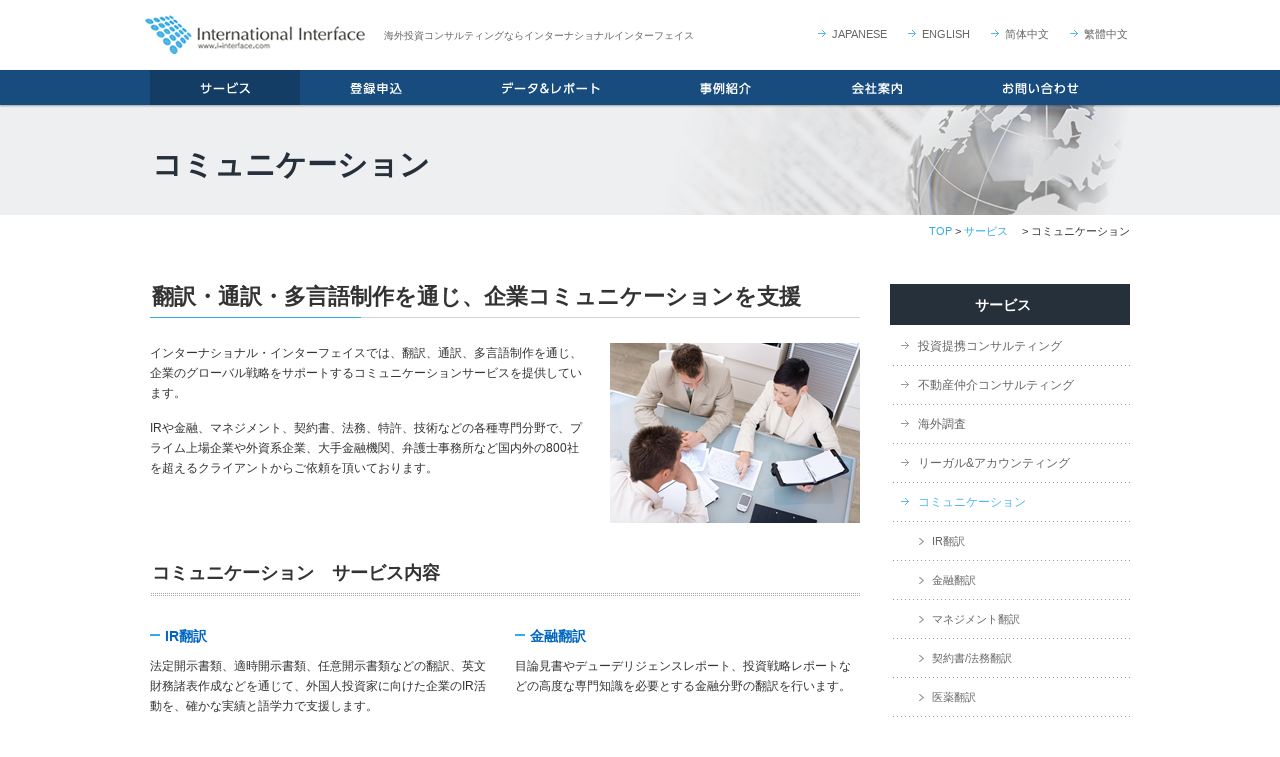

--- FILE ---
content_type: text/html; charset=UTF-8
request_url: https://www.i-interface.com/service/communication.html
body_size: 19944
content:
<?xml version="1.0" encoding="utf-8"?>
<!DOCTYPE html PUBLIC "-//W3C//DTD XHTML 1.0 Transitional//EN" "http://www.w3.org/TR/xhtml1/DTD/xhtml1-transitional.dtd">
<html xmlns="http://www.w3.org/1999/xhtml" lang="ja" xml:lang="ja">
<head>
<meta http-equiv="Content-Type" content="text/html; charset=utf-8" />
<meta http-equiv="Content-Style-Type" content="text/css" />
<meta http-equiv="Content-Script-Type" content="text/javascript" />
<title>コミュニケーション｜翻訳・通訳・制作　インターナショナル・インターフェイス</title>
<meta name="keywords" content="翻訳, 通訳, IR翻訳, 金融翻訳, 契約書翻訳, 不動産翻訳, 財務翻訳, 英文開示, 同時通訳, 日英翻訳, ISO27001, 法務翻訳,法定開示,適時開示,MBA,多言語,内見,商談,重要事項説明書,定款,売買契約書,業務委託契約書,株主総会,プライム上場企業,グローバル" />
<meta name="description" content="コミュニケーション｜インターナショナル・インターフェイスは、翻訳、通訳、多言語制作を通じ、企業のグローバル戦略をサポートするコミュニケーションサービスを提供しています。IR・金融・マネジメント・契約書の翻訳から、外国語文書の校正・校閲サービス、通訳・海外現地通訳・不動産仲介通訳まで、幅広いサービスで貴社ビジネスをご支援します。" />

<link rel="stylesheet" type="text/css" href="/dcms_media/css/utility.css" />
<link rel="stylesheet" type="text/css" href="/dcms_media/css/skin.css" />

<script type="text/javascript" src="/dcms_media/js/jquery-1.10.2.min.js"></script>
<script type="text/javascript" src="/dcms_media/js/current.js"></script>
<script type="text/javascript" src="/dcms_media/js/smoothScroll.js"></script>
<script type="text/javascript" src="/dcms_media/js/opacity-rollover2.1.js"></script>
<script type="text/javascript" src="/dcms_media/js/jquery.readmore.js"></script>
<script type="text/javascript" src="/dcms_media/js/heightLine.js"></script>

<!--matchHeight-->
<script type="text/javascript" src="/dcms_media/js/jquery.matchHeight-min.js"></script>

<script type="text/javascript"><!--
var lh = "";
    lh = location.href;
    if (lh.match(/dcmsadm/)){
    } else {

document.write('<style type=\"text\/css\">.side_btn{ position:fixed; top:50%; margin-top:-112px;  right:0px;}<\/style>');

$(document).ready(function(){

        // lightbox
	$(".nivo-lightbox a").nivoLightbox({ effect: 'fade' });
	
	//rollover 
	$("img.rollover").hover(function(){
	$(this).attr("src",$(this).attr("src").replace(/^(.+)(\.[a-z]+)$/, "$1_ov$2"));
	},function(){
	$(this).attr("src",$(this).attr("src").replace(/^(.+)_ov(\.[a-z]+)$/, "$1$2"));
	});	
	
	//opacity rollover
	$('a img:not(img.rollover)').opOver(1.0,0.7);

	//subnav readmore
	$("#subnav ul li a").readmore({ 
		substr_len: 18 //表示させたい文字数
	});

	//matchHeight
	$(function() {
    $('.common_list02_2 li,.common_list02_3 li').matchHeight();
    });

});
}
// --></script>
<script defer src="https://trace.bluemonkey.jp/trace.js"></script>


<script>
  (function(i,s,o,g,r,a,m){i['GoogleAnalyticsObject']=r;i[r]=i[r]||function(){
  (i[r].q=i[r].q||[]).push(arguments)},i[r].l=1*new Date();a=s.createElement(o),
  m=s.getElementsByTagName(o)[0];a.async=1;a.src=g;m.parentNode.insertBefore(a,m)
  })(window,document,'script','//www.google-analytics.com/analytics.js','ga');

  ga('create', 'UA-25206767-16', 'auto');
  ga('send', 'pageview');

</script>

<!-- Google Tag Manager -->
<script>(function(w,d,s,l,i){w[l]=w[l]||[];w[l].push({'gtm.start':
new Date().getTime(),event:'gtm.js'});var f=d.getElementsByTagName(s)[0],
j=d.createElement(s),dl=l!='dataLayer'?'&l='+l:'';j.async=true;j.src=
'https://www.googletagmanager.com/gtm.js?id='+i+dl;f.parentNode.insertBefore(j,f);
})(window,document,'script','dataLayer','GTM-NW573HC');</script>
<!-- End Google Tag Manager -->

<!-- Google Tag Manager (noscript) -->
<noscript><iframe src="https://www.googletagmanager.com/ns.html?id=GTM-NW573HC"
height="0" width="0" style="display:none;visibility:hidden"></iframe></noscript>
<!-- End Google Tag Manager (noscript) -->
</head>
<body id="common">
<a name="page_top" id="page_top"></a>
<div id="wrapper">

<div id="header">
<h1>海外投資コンサルティングならインターナショナルインターフェイス</h1>
<div id="logo"><a href="/index.html"><img src="/dcms_media/image/common/en_logo.jpg" alt="International Interface" width="220" height="39" /></a></div>
<ul id="headnav">
<li><a href="/">JAPANESE</a></li>
<li><a href="/en.html">ENGLISH</a></li>
<li><a href="/cn.html">简体中文</a></li>
<li><a href="/tc.html">繁體中文</a></li>
</ul>
<div class="header_contact"> </div>
</div>
<div id="globalnav_wrapper">
<div id="globalnav">
<ul>
<li id="globalnav01"><a href="/service.html">サービス</a></li>
<li id="globalnav02"><a href="/partner.html">登録申込</a></li>
<li id="globalnav03"><a href="/data_and_report.html">データ＆レポート</a></li>
<li id="globalnav04"><a href="/case.html">事例紹介</a></li>
<li id="globalnav05"><a href="/company.html">会社案内</a></li>
<li id="globalnav06"><a href="/contact.html">お問い合わせ</a></li>
</ul>
</div>
</div>

<div class="h2_wrapper">
<h2 class="subtitle02">コミュニケーション</h2>
</div>



<div id="locator">
<a href="https://www.i-interface.com/index.html">TOP</a>&nbsp;&gt;&nbsp;<a href="https://www.i-interface.com/service.html">サービス　</a>&nbsp;&gt;&nbsp;コミュニケーション
</div>

<!--contents,contents_left_st-->
<div id="contents" class="clearfix">
<div id="contents_left">

<!-- // ブロック貼り付けエリア -->
<div id="dcms_layoutPageBlockPasteArea">
<!-- ブロック -->
<div id="dcms_layoutPageBlock">
<h3 class="subtitle03">翻訳・通訳・多言語制作を通じ、企業コミュニケーションを支援</h3>
<div class="m50">
<div class="company_mission_image"><img title="翻訳・通訳・多言語制作を通じ、企業コミュニケーションを支援" src="/dcms_media/image/communication_img01.jpg" alt="翻訳・通訳・多言語制作を通じ、企業コミュニケーションを支援" width="250" height="180" /></div>
<p class="m15"><span>インターナショナル・インターフェイスでは、翻訳、通訳、多言語制作を通じ、企業のグローバル戦略をサポートするコミュニケーションサービスを提供しています。</span></p>
<p class="m15"><span>IRや金融、マネジメント、契約書、法務、特許、技術などの各種専門分野で、プライム上場企業や外資系企業、大手金融機関、弁護士事務所など国内外の800社を超えるクライアントからご依頼を頂いております。</span></p>
<p class="m15"><span>&nbsp;</span></p>
</div>
<div class="mt30">
<h4 class="subtitle04">コミュニケーション　サービス内容</h4>
</div>
<div class="service_box m50">
<div class="service_box_left">
<table style="width: 345px;" border="0" cellspacing="0" cellpadding="0">
<tbody>
<tr>
<td>
<h5 class="subtitle05"><span style="color: #0066c0;"><a title="IR翻訳" href="/service/communication/ir_support.html"><span style="color: #0066c0;">IR翻訳</span></a></span></h5>
</td>
</tr>
<tr>
<td>法定開示書類、適時開示書類、任意開示書類などの翻訳、英文財務諸表作成などを通じて、外国人投資家に向けた企業のIR活動を、確かな実績と語学力で支援します。</td>
</tr>
</tbody>
</table>
</div>
<div class="service_box_right">
<table style="width: 345px;" border="0" cellspacing="0" cellpadding="0">
<tbody>
<tr>
<td>
<h5 class="subtitle05"><span style="color: #0066c0;"><a title="金融翻訳" href="/service/communication/finance_translation.html"><span style="color: #0066c0;">金融翻訳</span></a></span></h5>
</td>
</tr>
<tr>
<td>
<p>目論見書やデューデリジェンスレポート、投資戦略レポートなどの高度な専門知識を必要とする金融分野の翻訳を行います。</p>
</td>
</tr>
</tbody>
</table>
</div>
</div>
<div class="service_box m50">
<div class="service_box_left">
<table style="width: 345px;" border="0" cellspacing="0" cellpadding="0">
<tbody>
<tr>
<td>
<h5 class="subtitle05"><span style="color: #0066c0;"><a title="マネジメント翻訳" href="http://www.i-interface.com/service/communication/management_translation.html"><span style="color: #0066c0;">マネジメント翻訳</span></a></span></h5>
</td>
</tr>
<tr>
<td>ビジネスリーダーに向けた最先端の経営・マーケティング手法や情報を、MBA取得者や会計士などの知見を織り交ぜながら翻訳いたします。</td>
</tr>
</tbody>
</table>
</div>
<div class="service_box_right">
<table style="width: 345px;" border="0" cellspacing="0" cellpadding="0">
<tbody>
<tr>
<td>
<h5 class="subtitle05"><span style="color: #0066c0;"><a title="契約書/法務翻訳" href="/service/communication/legal_translation.html"><span style="color: #0066c0;">契約書/法務翻訳</span></a></span></h5>
</td>
</tr>
<tr>
<td>
<p>業務委託契約書、売買契約書、秘密保持契約書、定款、登記簿謄本、重要事項説明書、戸籍謄本、住民票、社内規程など、各種法務文書や証明書類を正確に翻訳いたします。</p>
</td>
</tr>
</tbody>
</table>
</div>
</div>
<div class="service_box m50">
<div class="service_box_left">
<table style="width: 345px;" border="0" cellspacing="0" cellpadding="0">
<tbody>
<tr>
<td>
<h5 class="subtitle05"><span style="color: #0066c0;"><a title="医薬翻訳" href="/service/communication/medical_translation.html"><span style="color: #0066c0;">医薬翻訳</span></a></span></h5>
</td>
</tr>
<tr>
<td>医学関連・製薬関連・医療機器関連等の分野で、高度な専門知識を必要とする各種文書を正確に翻訳いたします。</td>
</tr>
</tbody>
</table>
</div>
<div class="service_box_right">
<table style="width: 345px;" border="0" cellspacing="0" cellpadding="0">
<tbody>
<tr>
<td>
<h5 class="subtitle05"><span style="color: #0066c0;"><a title="外国語文書の校正・校閲サービス" href="/service/communication/proofreading.html"><span style="color: #0066c0;">外国語文書の校正・校閲サービス</span></a></span></h5>
</td>
</tr>
<tr>
<td>
<p><span>ネイティブチェック、コンペア（対訳）チェック、リライト、キャッチコピー制作など、外国語ネイティブが貴社文書のクオリティ向上を支援します。</span></p>
</td>
</tr>
</tbody>
</table>
</div>
</div>
<div class="service_box m50">
<div class="service_box_left">
<table style="width: 345px;" border="0" cellspacing="0" cellpadding="0">
<tbody>
<tr>
<td>
<h5 class="subtitle05"><span style="color: #0066c0;"><a title="多言語制作" href="/service/communication/production.html"><span style="color: #0066c0;">多言語制作</span></a></span></h5>
</td>
</tr>
<tr>
<td><span>多言語ホームページ制作、映像コンテンツ制作、字幕制作や吹き替えなど、国際ビジネスに必要なマーケティングツールを多言語で制作いたします。</span></td>
</tr>
</tbody>
</table>
</div>
<div class="service_box_right">
<table style="width: 345px;" border="0" cellspacing="0" cellpadding="0">
<tbody>
<tr>
<td>
<h5 class="subtitle05"><span style="color: #0066c0;"><a title="通訳" href="/service/communication/interpretation.html"><span style="color: #0066c0;">通訳</span></a></span></h5>
</td>
</tr>
<tr>
<td>
<p><span>商談、視察、不動産の内見や契約、観光、株主総会や決算説明会、セミナーなど、必要なシーンとご要望に合わせた通訳をいたします。</span></p>
</td>
</tr>
</tbody>
</table>
</div>
</div>
<div class="mt30">
<h4 class="subtitle04">対応言語</h4>
</div>
<div class="receive_investment_bg02 m50">
<ul class="common_list02_3 clearfix">
<li>英語</li>
<li>中国語（簡体字・繁体字）</li>
<li>韓国語</li>
<li>スペイン語</li>
<li>ポルトガル語</li>
<li>ドイツ語</li>
<li>フランス語</li>
<li>イタリア語</li>
<li>ロシア語</li>
<li>インドネシア語</li>
<li>ベトナム語</li>
<li>タイ語</li>
</ul>
<p>&nbsp;</p>
<p>その他、希少言語についても対応可能です。</p>
</div>
<p><div class="contact_box">
<ul>
<li><img src="/dcms_media/image/common/contact_box.gif" alt="海外ビジネスパートナーをお探しの方は、当社までご相談ください" height="150" width="710" /></li>
<li class="contact_box_btn"><a href="https://www.i-interface.com/contact.html"><img src="/dcms_media/image/common/contact_box_btn.gif" alt="CONTACT" height="50" width="350" /></a></li>
</ul>
</div></p>
<p>&nbsp;</p>
<p>&nbsp;</p>
<table style="width: 240px;" border="0">
<tbody>
<tr>
<td><a title="日本翻訳連盟" href="https://www.jtf.jp/about/member/corporate" target="_blank"><img title="jtf" src="http://www.i-interface.com/dcms_media/image/jtf_234_60.jpg" alt="jtf" width="234" height="60" /></a></td>
</tr>
<tr>
<td>日本翻訳連盟　法人会員</td>
</tr>
</tbody>
</table>

</div>
<!-- // ブロック -->
</div>
<!-- // ブロック貼り付けエリア -->

</div>
<!--contents_left_end-->

<!--contents_right_st-->
<div id="contents_right">
<p><div id="subnav"><div id="subnav_title">
<a href="https://www.i-interface.com/service.html" title="サービス　">サービス　</a>
</div>
<ul>
  <li>
    <a href="https://www.i-interface.com/service/strategic_investment.html" title="投資提携コンサルティング">投資提携コンサルティング</a>
  </li>
  <li>
    <a href="https://www.i-interface.com/service/real_estate.html" title="不動産仲介コンサルティング">不動産仲介コンサルティング</a>
  </li>
  <li>
    <a href="https://www.i-interface.com/service/overseas.html" title="海外調査">海外調査</a>
  </li>
  <li>
    <a href="https://www.i-interface.com/service/legal.html" title="リーガル&アカウンティング">リーガル&アカウンティング</a>
  </li>
  <li class="current">
    <a href="https://www.i-interface.com/service/communication.html" title="コミュニケーション">コミュニケーション</a>
    <ul>
      <li>
        <a href="https://www.i-interface.com/service/communication/ir_support.html" title="IR翻訳">IR翻訳</a>
      </li>
      <li>
        <a href="https://www.i-interface.com/service/communication/finance_translation.html" title="金融翻訳">金融翻訳</a>
      </li>
      <li>
        <a href="https://www.i-interface.com/service/communication/management_translation.html" title="マネジメント翻訳">マネジメント翻訳</a>
      </li>
      <li>
        <a href="https://www.i-interface.com/service/communication/legal_translation.html" title="契約書/法務翻訳">契約書/法務翻訳</a>
      </li>
      <li>
        <a href="https://www.i-interface.com/service/communication/medical_translation.html" title="医薬翻訳">医薬翻訳</a>
      </li>
      <li>
        <a href="https://www.i-interface.com/service/communication/interpretation.html" title="通訳">通訳</a>
      </li>
      <li>
        <a href="https://www.i-interface.com/service/communication/proofreading.html" title="外国語文書の校正・校閲サービス">外国語文書の校正・校閲サービス</a>
      </li>
      <li>
        <a href="https://www.i-interface.com/service/communication/production.html" title="多言語制作">多言語制作</a>
      </li>
    </ul>
  </li>
  <li>
    <a href="https://www.i-interface.com/service/reason.html" title="当社で実現できる理由">当社で実現できる理由</a>
  </li>
</ul>
</div>
</p>
<ul class="banner_list">
<li><a href="/recruit.html"><img src="/dcms_media/image/side_banner03.jpg" alt="採用情報" width="240" height="60" /></a></li>
<li><a href="/faq.html"><img src="/dcms_media/image/side_banner04.jpg" alt="よくある質問" width="240" height="60" /></a></li>
<li><img style="text-align: -webkit-match-parent;" title="ISO27001認証取得" src="https://www.i-interface.com/dcms_media/image/MSA%20ISO_jp.png" alt="ISO27001認証取得" width="240" height="170" /></li>
</ul>
<div class="fb-like" data-share="true" data-width="450" data-show-faces="true"> </div>
<div class="fb-like-box" data-href="https://www.facebook.com/International-Interface-Co-Ltd-386663464827719" data-colorscheme="light" data-show-faces="true" data-header="false" data-stream="true" data-show-border="true"> </div>

</div>
</div>
<!--contents_right,contents_end-->



<div id="footer_wrapper">
<div id="footer">
<div id="footer_link" class="clearfix">
<ul id="footer_link01">
<li><a href="/service.html">サービス</a>
<ul>
<li><a href="/service/strategic_investment.html">投資提携コンサルティング </a></li>
<li><a href="/service/real_estate.html">不動産仲介コンサルティング</a></li>
<li><a href="/service/overseas.html">海外調査</a></li>
<li><a href="/service/communication.html">コミュニケーション</a></li>
<li><a href="/service/legal.html">リーガル&アカウンティング</a></li>
<li><a href="/service/reason.html">当社で実現できる理由</a></li>
</ul>
</li>
</ul>
<ul id="footer_link02">
<li><a href="/partner.html">登録申込</a>
<ul>
<li><a href="/partner/agent.html"><span style="color: #c0c0c0;">エージェント募集</span></a></li>
<li><a href="/partner/technologies.html">技術企業のみなさま</a></li>
<li><a href="/partner/owner.html">不動産オーナー・不動産会社のみなさま</a></li>
<li><a href="/partner/specialist.html">弁護士、会計士、各専門家のみなさま</a></li>
<li><a href="/partner/translator.html">翻訳者／通訳者のみなさま</a></li>
</ul>
</li>
</ul>
<ul id="footer_link03">
<li><a href="/data_and_report.html">データ&レポート</a></li>
<li><a href="/case.html">事例紹介</a></li>
<li><a href="/faq.html">FAQ</a></li>
</ul>
<ul id="footer_link04">
<li><a href="/company.html">会社案内</a>
<ul>
<li><a href="/company/outline.html">会社概要</a></li>
<li><a href="/company/staff.html">スタッフ紹介</a></li>
<li><a href="/company/history.html">沿革</a></li>
<li><a href="/company/client_list.html">取引先一覧</a></li>
<li><a href="/company/overseas_office.html">海外拠点</a></li>
</ul>
</li>
</ul>
<ul id="footer_link05">
<li><a href="/recruit.html">採用情報</a></li>
<li><a href="/news.html">ニュースリリース</a></li>
<li><a href="/contact.html">お問い合わせ</a></li>
</ul>
</div>
<div id="footnav_wrapper">
<ul id="footnav">
<li><a href="/index.html">ホーム</a></li>
<li><a href="/privacy.html">プライバシーポリシー</a></li>
<li><a href="/rule.html">ウェブサイト利用規約</a></li>
<li><a href="/security_policy.html">情報セキュリティ基本方針</a></li>
<li><a href="/travel_terms.html">旅行業約款</a></li>
<li><a href="/dcms_media/other/Terms_of_use_II_interpretation2024.pdf">サービス約款</a></li>
<li><a href="/sitemap.html">サイトマップ</a></li>
</ul>
<ul id="footer_social">
<li><a href="https://www.facebook.com/REMAX-プロパティーズインターフェイス-1404889726478260/" target="_blank"><img title="facebook" src="/dcms_media/image/facebook%20logo_grey.png" alt="facebook" width="40" height="40" /></a></li>
<li><a href="https://www.linkedin.com/company/international-interface/" target="_blank"><img title="Linkedin" src="/dcms_media/image/linkedin%20logo_grey.png" alt="Linkedin" width="40" height="40" /></a></li>
</ul>
</div>
<p id="copyright">Copyright (C) International Interface Co., Ltd. All Rights Reserved.</p>
</div>
</div>


</div>
</body>
</html>

--- FILE ---
content_type: text/css
request_url: https://www.i-interface.com/dcms_media/css/skin.css
body_size: 6248
content:
/*layout*/
/*------------------------------------------------------------------------------*/

#wrapper{
	width:100%;
	min-width:1108px;
	text-align:center;
}

#container{
	width:980px;
	margin:0 auto;
	text-align:left;
}

#header{
	width:980px;
	height:70px;
	margin:0 auto;
	position:relative;
}
#header h1{
	font-size: 10px;
	line-height: 11px;
	position: absolute;
	color:#666;
	top: 30px;
	left: 234px;
}
#logo{
	position:absolute;
	top:15px;
	left:-5px;
}
#headnav{
	position:absolute;
	top:28px;
	right:2px;
}
#headnav li{
	float:left;
	background:url(../image/common/header_arr.gif) no-repeat 0 2px;
	padding-left:14px;
	margin-left:21px;
	font-size:11px;
	line-height:12px;
}

#headnav_en_in{
    position: absolute;
    right: 179px;
    top: 28px;
}
#headnav_en_in li{
	float:left;
	background:url(../image/common/header_arr.gif) no-repeat 0 2px;
	padding-left:14px;
	margin-left:21px;
	font-size:11px;
	line-height:12px;
}

.header_contact{
	position:absolute;
	top:16px;
	right:0px;
}

.header_tel{
	position:absolute;
	top:20px;
	right:0px;
}

#mainimage{
	width:980px;
	height:auto;
	margin:30px auto 60px auto;
	overflow:hidden;
}

.mainimage01{background:url(../image/mainimage01.jpg) no-repeat center top;}
.mainimage02{background:url(../image/mainimage02.jpg) no-repeat center top;}
.mainimage03{background:url(../image/mainimage03.jpg) no-repeat center top;}
.mainimage04{background:url(../image/mainimage04.jpg) no-repeat center top;}
.mainimage05{background:url(../image/mainimage05.jpg) no-repeat center top;}


#contents{
	width:100%;
	min-width:980px;
	margin-bottom: 100px;
	text-align:left;
}

#common #contents{
	width:980px;
	margin: 0 auto 100px;
	text-align:left;
}
#contents_left{
	width:710px;
	min-height:300px;
	float:left;
}
#contents_right{
	width:240px;
	float:right;
}

#footer_wrapper{
	width:100%;
	height:330px;
	background:#2D2D2D;
	text-align:left;
}
#footer{
	width:980px;
	height:330px;
	margin:0 auto;
	position:relative;
}

#footer_link{
	width:980px;
	position:absolute;
	top:23px;
}
#footer_link li a{
	font-size:13px;
	line-height:150%;
	font-weight:bold;
	color:#FFF;
	padding-left:17px;
	background:url(../image/common/footer_arr.gif) no-repeat 0 6px;
	margin-bottom:5px;
}
#footer_link li ul{
	margin-top:13px;
}
#footer_link li ul li a{
	font-size:11px;
	line-height:160%;
	font-weight:normal;
	color:#CCC;
	padding-left:12px;
	background:none;
}

#footer_link01{ width:205px; float:left; }
#footer_link02{ width:290px; float:left; }
#footer_link03{ width:184px; float:left; }
#footer_link04{ width:174px; float:left; }
#footer_link05{ width:127px; float:left; }

#footnav_wrapper{
	width:980px;
	height:52px;
	background:url(../image/common/footer_bg.jpg) repeat-x;
	position:absolute;
	bottom:	71px;
}

#footnav {
	font-size:11px;
	line-height:12px;
	position:absolute;
	bottom:19px;
	left:0;
}
#footnav li{
	float:left;
	padding-left:16px;
	border-left:1px solid #464646;
	margin-right:16px;	
}
#footnav li:first-child{
	border-left:none;
	padding-left:0;
}
#footnav li a{ color:#FFF;}

#footer_social{
	position:absolute;
	display:inline;
	top:-40px;
	right:23px;
}
#footer_social li{
	float:left;
	margin-left:28px;
}

#copyright{
	width:980px;
	font-size:11px;
	line-height:13px;
	color:#666666;
	position:absolute;
	bottom:42px;
	text-align:center;
}

#pagetop{
	text-align:right;
	margin:20px 0 10px 0;
}

#locator{
	width:980px;
	margin:10px auto 47px;
	font-size:11px;
	line-height:12px;
	text-align:right;
}

#locator a{ color:#34ACE5}

/* mainimage_on */
.mainimage_on_area{
	width:300px;
	height:310px;
	background: rgba(0,0,0,0.7);
	position:absolute;
	bottom:0;
	left:50%;
	margin-left:190px;
	z-index:10;
	position: absolute;
}
.mainimage_on_title{
	padding-top:18px;
	margin-bottom:21px;
}
.mainimage_on_img{
	margin-bottom:10px;
}
.mainimage_on_text{
	width:260px;
	padding:0 20px;
	text-align:left;
	font-size:11px;
	color:#FFF;
	line-height:180%;
}
.mainimage_on_btn{
	position:absolute;
	bottom:12px;
	width:300px;
}
/*----------*/

.link_btn a{
	display:inline-block;
	height:32px;
	line-height:33px;
	padding:0 40px;
	background:#53B8E8;
	border-top:1px solid #87CDEF;
	border-right:1px solid #167CAD;
	border-bottom:1px solid #167CAD;
	border-left:1px solid #87CDEF;
	font-size:14px;
	font-weight:bold;
	color:#FFF;
}
.link_btn a:hover{
	background:#87CDEF;
	border-top-color:#ABDCF4;
	border-right-color:#5CA4C6;
	border-bottom-color:#5CA4C6;
	border-left-color:#ABDCF4;
}

.link_area ul{
	width:710px;
	text-align:center;
}
.link_area ul li{
	display: inline-block;
	width:218px;
	margin:0 8px;
	padding-bottom:10px;
}

.link_area ul li a{
	display:block;
	width:218px;
	height:30px;
	line-height:31px;
	background:url(../image/common/footer_arr.gif) no-repeat 10px 12px #2D2D2D;
	color:#FFF;
	text-align:center;
}
.link_area ul li a:hover{background:url(../image/common/footer_arr_ov.gif) no-repeat 10px 12px #707070;}

.side_btn{
	width:43px;
	height:224px;
	z-index:100;
}

/*globalnav*/
/*------------------------------------------------------------------------------*/

#globalnav_wrapper {
	width:100%;
	min-width:980px;
	height:35px;
	background:#184C7E;
	box-shadow:0 1px 2px rgba(0,0,0,0.35);
	z-index:10;
	position:relative;
}

#globalnav {
	width:980px;
	height:35px;
	margin:0 auto 20px auto;
}
#common #globalnav {margin:0 auto;}

#globalnav ul{list-style-type:none;}

#globalnav ul li{
	float:left;
	text-indent:-9999px;
}

#globalnav ul li a{
	height:35px;
	background-image:url(../image/common/nav.gif);
	display:block;
	overflow:hidden;
}

#globalnav01 a{ background-position:0px 0px; width: 150px;} 
#globalnav02 a{ background-position:-150px 0px; width: 152px;}
#globalnav03 a{ background-position:-302px 0px; width: 198px;}
#globalnav04 a{ background-position:-500px 0px; width: 152px;}
#globalnav05 a{ background-position:-652px 0px; width: 151px;}
#globalnav06 a{ background-position:-803px 0px; width: 177px;}

#globalnav01 a:hover, #globalnav01.main_current a{ background-position:0px -35px; width: 150px;} 
#globalnav02 a:hover, #globalnav02.main_current a{ background-position:-150px -35px; width: 152px;}
#globalnav03 a:hover, #globalnav03.main_current a{ background-position:-302px -35px; width: 198px;}
#globalnav04 a:hover, #globalnav04.main_current a{ background-position:-500px -35px; width: 152px;}
#globalnav05 a:hover, #globalnav05.main_current a{ background-position:-652px -35px; width: 151px;}
#globalnav06 a:hover, #globalnav06.main_current a{ background-position:-803px -35px; width: 177px;}


#en_globalnav {
	width:980px;
	height:35px;
	margin:0 auto 20px auto;
}
#common #en_globalnav {margin:0 auto;}

#en_globalnav ul{list-style-type:none;}

#en_globalnav ul li{
	float:left;
	text-indent:-9999px;
}

#en_globalnav ul li a{
	height:35px;
	background-image:url(../image/common/en_nav.gif);
	display:block;
	overflow:hidden;
}

#en_globalnav #globalnav01 a{ background-position:0px 0px; width: 139px;} 
#en_globalnav #globalnav02 a{ background-position:-139px 0px; width: 221px;}
#en_globalnav #globalnav03 a{ background-position:-361px 0px; width: 117px;}
#en_globalnav #globalnav04 a{ background-position:-479px 0px; width: 202px;}
#en_globalnav #globalnav05 a{ background-position:-681px 0px; width: 178px;}
#en_globalnav #globalnav06 a{ background-position:-859px 0px; width: 121px;}

#en_globalnav #globalnav01 a:hover, #en_globalnav #globalnav01.main_current a{ background-position:0px -35px; width: 139px;} 
#en_globalnav #globalnav02 a:hover, #en_globalnav #globalnav02.main_current a{ background-position:-139px -35px; width: 221px;}
#en_globalnav #globalnav03 a:hover, #en_globalnav #globalnav03.main_current a{ background-position:-361px -35px; width: 117px;}
#en_globalnav #globalnav04 a:hover, #en_globalnav #globalnav04.main_current a{ background-position:-479px -35px; width: 202px;}
#en_globalnav #globalnav05 a:hover, #en_globalnav #globalnav05.main_current a{ background-position:-681px -35px; width: 178px;}
#en_globalnav #globalnav06 a:hover, #en_globalnav #globalnav06.main_current a{ background-position:-859px -35px; width: 121px;}

/*subnav*/
/*------------------------------------------------------------------------------*/

#subnav {
	width:240px;
	margin-bottom:30px;
}
#subnav ul{list-style-type:none;}

#subnav_title a{
	width:240px;
	height:41px;
	background:#26303B;
	line-height:42px;
	text-align:center;
	color:#FFF;
	font-size:14px;
	font-weight:bold;
	display:block;
	overflow:hidden;
	margin-bottom:2px;
}
#subnav_title a:hover {
	text-decoration:underline;
}
#subnav li a{
	width:240px;
	height:39px;
	background:url(../image/common/subnav01.gif) no-repeat;
	line-height:39px;
	text-indent:28px;
	font-size:12px;
	color:#666;
	display:block;
	overflow:hidden;
}
#subnav li a:hover,#subnav ul li.current a,#subnav ul li.current a:hover{
	background:url(../image/common/subnav01_ov.gif) no-repeat;
	color:#52B7E7;
}
#subnav li.current ul li a{
	width:240px;
	height:39px;
	background:url(../image/common/subnav02.gif) no-repeat;
	line-height:39px;
	text-indent:42px;
	font-size:11px;
	color:#666;
	display:block;
	overflow:hidden;
	font-weight:normal;
}
#subnav li.current ul li a:hover,#subnav li.current ul li.current a{
	background:url(../image/common/subnav02_ov.gif) no-repeat;
	color:#52B7E7;
}
#subnav li.current ul li.current ul li a{
	width:240px;
	height:34px;
	background:url(../image/common/subnav03.gif) no-repeat;
	line-height:34px;
	text-indent:53px;
	font-size:10px;
	color:#666;
	display:block;
	overflow:hidden;
	font-weight:normal;
}

#subnav li.current ul li.current ul li a:hover{
	color:#52B7E7;
}


/*global*/
/*------------------------------------------------------------------------------*/

.h2_wrapper{
	width:100%;
	min-width:980px;
	height:110px;
	background:url(../image/common/subtitle02.jpg) no-repeat center top;
	position:relative;
	z-index:1;
}

.subtitle02 {
	width:980px;
	height:110px;
	line-height:120px;
	text-align:left;
	text-indent:2px;
	font-size:30px;
	font-weight:bold;
	color:#26303B;
	overflow:hidden;
	margin:0 auto;
}

.subtitle03 {
	width:710px;
	min-height:34px;
	background:url(../image/common/subtitle03.gif) no-repeat left bottom;
	line-height:120%;
	text-indent:2px;
	font-size:22px;
	font-weight:bold;
	color:#333;
	margin-bottom:25px;
	overflow:hidden;
}

.subtitle03_2{
	width:710px;
	height:22px;
	background:url(../image/common/subtitle03_2.gif) no-repeat 0 9px;
	line-height:23px;
	text-indent:2px;
	font-size:19px;
	font-weight:bold;
	text-align:center;
	color:#333;
	margin-bottom:25px;
	overflow:hidden;
}
.subtitle03_2 span{
	display:inline-block;
	padding:0 5px;
	background:#FFF;
}

.subtitle04 {
	width:710px;
	min-height:33px;
	background:url(../image/common/subtitle04.gif) no-repeat left bottom;
	line-height:120%;
	text-indent:2px;
	font-size:18px;
	font-weight:bold;
	color:#333;
	margin-bottom:30px;
	overflow:hidden;
}

.subtitle05 {
	font-size:14px;
	font-weight:bold;
	padding-bottom:5px;
	padding-left:15px;
	margin-bottom:5px;
	background:url(../image/common/subtitle05.gif) no-repeat 0 8px;
}
.subtitle05_2 {
    color: #1664af;
    font-size: 16px;
    font-weight: bold;
    margin-bottom: 10px;
    padding-bottom: 8px;
}
.subtitle05_3 {
	font-size:13px;
	font-weight:bold;
	padding-left:15px;
	margin-bottom:5px;
	background:url(../image/common/subtitle05.gif) no-repeat 0 8px;
}


/*sub common*/
/*------------------------------------------------------------------------------*/

.box2{width:100%; clear:both; overflow:hidden;}
.box2:before, .box2:after { content: ""; display: block;}
.box2:after { clear: both;}

.box2_left{
	width:355px;
	float:left;
}
.box2_right{
	width:355px;
	float:right;
}

.box3{width:100%; clear:both; overflow:hidden;}
.box3:before, .box3:after { content: ""; display: block;}
.box3:after { clear: both;}

.box3_left{
	width:230px;
	float:left;
	margin-right:20px;
}
.box3_center{
	width:230px;
	float:left;
}
.box3_right{
	width:230px;
	float:right;
}

.box4{width:100%; clear:both; overflow:hidden;}
.box4:before, .box4:after { content: ""; display: block;}
.box4:after { clear: both;}

.box4_left{
	width:175px;
	float:left;
	margin-right:10px;
}
.box4_right{
	width:170px;
	float:right;
}

.m50minus{
	margin-bottom:-50px;
}

.contact_box{
	height:150px;
	position:relative;
	margin:60px auto 0;
}
.contact_box02{
	height:180px;
	position:relative;
	margin:0 auto;
}
.contact_box_synthesis{
	position:absolute;
	top:75px;
	left:152px;
}
.contact_box_btn{
	position:absolute;
	top:70px;
	right:180px;
}
.contact_box_btn2{
	position:absolute;
	top:55px;
	right:180px;
}

/* design_button */
#submit_button input{
	display:block;
	width:190px;
	height:35px;
	border:0 none;
	margin:0 auto;
	cursor:pointer;
	text-indent:-99999px;
	background:url(../image/common/contact_btn.gif) no-repeat;
}
#submit_button input:hover{
	background:url(../image/common/contact_btn_ov.gif) no-repeat;
}

#submit_button input.back_btn{
	background:url(../image/common/contact_btn_back.gif) no-repeat;
}
#submit_button input.back_btn:hover{
	background:url(../image/common/contact_btn_back_ov.gif) no-repeat;
}

/* en_design_button */
#submit_button_en input{
	display:block;
	width:190px;
	height:35px;
	border:0 none;
	margin:0 auto;
	cursor:pointer;
	text-indent:-99999px;
	background:url(../image/common/contact_btn_en.gif) no-repeat;
}
#submit_button_en input:hover{
	background:url(../image/common/contact_btn_en_ov.gif) no-repeat;
}

#submit_button_en input.back_btn_en{
	background:url(../image/common/contact_btn_back_en.gif) no-repeat;
}
#submit_button_en input.back_btn_en:hover{
	background:url(../image/common/contact_btn_back_en_ov.gif) no-repeat;
}

/*table*/
/*------------------------------------------------------------------------------*/

table.tab{
	border-collapse:collapse;
	border:1px solid #cccccc;
}
table.tab td{
	border:1px solid #cccccc;
	padding:5px 10px;
}
table.tab td td{
	border:none;
	padding:0;
}
table.tab td.highlight{background-color:#EFEFEF; font-weight:bold;}
table.tab td.highlight02{background-color:#E8E8E8; font-weight:bold;}
table.tab td.none_boder{border:none;}



/*------------------------------------------------------------------------------*/
/*top*/
/*------------------------------------------------------------------------------*/

#top_box01, #top_box02{margin-bottom:50px;}
#top_box01 h3, #top_box02 h3{margin-bottom:20px;}
#top_box01 h4, #top_box02 h4{margin-bottom:10px;}

.top_box01_sample{
	width:335px;
	border:solid 1px #CCCCCC;
	padding:9px;
}
.top_box02_sample{
	width:210px;
	border:solid 1px #CCCCCC;
	padding:9px;
}
/* Pickup*/
.top_title_pickup{
	margin-bottom:34px;
}

/* Trend */

.top_title_pickup{margin-bottom:40px;}

.top_trend_box{width:100%; clear:both; margin-bottom:62px; overflow:hidden;}
.top_trend_box02{width:100%; clear:both; margin-bottom:60px; overflow:hidden;}
.top_trend_box:before, .top_trend_box:after { content: ""; display: block;}
.top_trend_box:after { clear: both;}

.top_trend_box_left{
	width:50%;
	height:280px;
	float:left;
}
.trend_bg_blue{background:#35ACE5;}
.trend_bg_glay{background:#EEEEEE;}

.top_trend_box_left_in{
	width:490px;
	height:280px;
	float:right;
}

.top_trend_box_right{
	width:50%;
	height:280px;
	float:right;
}
.top_trend_box_right_in{
	width:490px;
	height:280px;
	float:left;
}

.top_trend_info{
	width:245px;
	height:280px;
	position:relative;
}

.top_trend_btn{
	position:absolute;
	bottom:19px;
	right:45px;
	width:70px;
	height:22px;
}

.top_title_real{ padding: 36px 0 20px; }
.top_title_company{ padding: 36px 0 20px; }
.top_title_strategic{ padding: 29px 0 11px; }
.top_title_technology{ padding: 40px 0 21px; }
.top_title_market{ padding: 43px 0 23px; }


/* About Us*/

.top_title_about{margin-bottom:34px;}

.top_about_box{width:100%; clear:both; margin-bottom:70px; overflow:hidden;}
.top_about_box:before, .top_about_box:after { content: ""; display: block;}
.top_about_box:after { clear: both;}

.top_about_box_left{
	width:270px;
	padding:0 28px 15px;
	float:left;
	margin-right:1px;
	background:#164572;
}
.top_about_box_center{
	width:270px;
	padding:0 28px 15px;
	float:left;
	background:#164572;
}
.top_about_box_right{
	width:270px;
	padding:0 28px 15px;
	float:right;
	background:#164572;
}

.top_about_name{
	height:49px;
	vertical-align:bottom;
}

.top_about_text{
	padding-top:30px;
	padding-bottom:30px;
	color:#FFF;
	line-height:160%;
}

/* Data */


.top_data_box{width:100%; clear:both; overflow:hidden;}
.top_data_box:before, .top_data_box:after { content: ""; display: block;}
.top_data_box:after { clear: both;}

.top_data_box_left{
	width:443px;
	float:left;
}
.top_data_box_right{
	width:443px;
	float:right;
}

.top_data_text{
	font-size:11px;
	line-height:150%;
	padding-bottom:30px;
}

.top_data_more{
	text-align:right;
}
.top_data_more a{
	display:inline-block;
	padding-left:15px;
	background:url(../image/common/top_data_more.gif) no-repeat 0 3px;
	font-size:11px;
	line-height:12px;
	margin-right:10px;
}

.top_title_recruit{	margin-bottom:21px;}

/*top rss*/
/*------------------------------------------------------------------------------*/

#top_rss_box{
	width:980px;
	height:260px;
	clear:both;
}

.top_title_news{
	width:980px;
	height:43px;
	position:relative;
	margin-bottom:48px;
}
.top_title_news li.title_btn{
	position:absolute;
	top:14px;
	right:0px;
}

#top_rss_box dl:before, #top_rss_box dl:after { content: ""; display: block; }
#top_rss_box dl:after { clear: both; }
#top_rss_box dl {
	width:940px;
	zoom: 1;
	border-bottom:dotted 1px #333;
	background:url(../image/common/top_rss_arr.gif) no-repeat 3px 3px;
	font-size:13px;
	line-height:14px;
	padding-bottom:21px;
	margin-bottom:21px;
}

#top_rss_box .rss_date{
	clear:both;
	width:143px;
	text-indent:23px;
	float:left;
}
#top_rss_box .rss_title{
	width:797px;
	float:right;
}
#top_rss_box .rss_contents{ display:none;}



/* Scroll bar */

#top_rss_box{
	overflow:auto;
}

.jspContainer { overflow:hidden; position:relative; }
.jspPane { position:absolute; }
.jspVerticalBar { position:absolute; top:0; right:0; width:5px; height:100%; }
.jspHorizontalBar { position:absolute; bottom:0; left:0; width:100%; height:10px; }
.jspTrack { background:#EFEFEF; position:relative;}
.jspDrag { background:#5BBCEA; position:relative; top:0; left:0; cursor:pointer; }
.jspHorizontalBar .jspTrack, .jspHorizontalBar .jspDrag { float:left; height:100%; }

/* business */
.top_business_wrapper{
	width:100%;
	min-width:980px;
	height:600px;
	background:url(../image/common/top_business_bg.jpg) no-repeat center top;
	margin-bottom:56px;
}
.top_business_box{
	width:980px;
	clear:both;
	margin:0 auto;
	padding-top:70px;
}
.top_business_box:before, .top_business_box:after { content: ""; display: block;}
.top_business_box:after { clear: both;}

.top_business_box_left{
	width:440px;
	height:460px;
	position:relative;
	float:left;
}
.top_business_box_right{
	width:490px;
	height:460px;
	position:relative;
	float:right;
}

.top_business_subtitle{padding: 3px 0 27px;}
.top_business_title{padding-bottom: 26px;}
.top_business_lead{
	padding-bottom: 14px;
	font-size:16px;
	color:#52B8E5;
}
.top_business_text{
	color:#FFF;
	line-height:180%;
	padding-bottom:14px;
}
.top_business_btn{
	text-align:right;
	padding-right:10px;
}


.top_businessman{
	width:150px;
	height:396px;
	position:absolute;
	top:68px;
	right:-56px;
}

/* tabswitch */

.tabindex{
	position:absolute;
	left:0;
	bottom:0;
	width:440px;
}

#common .tabindex{
	position:static;
}
#common .tabindex img{
	border:1px solid #FFF;	
}
#common .tabindex img:hover{
	border:1px solid #35ACE6;	
}
.tabindex li a{
	float:left;
	display:block;
	width:210px;
	height:26px;
	line-height:27px;
	text-align:center;
	margin:10px 0 0 10px;
	background:rgba(204,204,204,0.45);
	color:#FFF;
	font-weight:bold;
	letter-spacing:0.05em;
}
.tabindex li a:hover{
	background:#35ACE6;
}


.tabcontent{
	width:400px;
	height:460px;
	margin-left:50px;
}

#common .tabcontent{
	width:auto;
	height:auto;
	margin: auto;
}
.tab_title{
	padding:37px 0 30px;
	font-size:22px;
	line-height:22px;
	text-align:center;
}
.tab_img{padding-bottom:25px;}
.tab_text{padding-right: 30px; font-size:12px; line-height:180%; text-align:left;}
.tab_brn{ position:absolute; left:157px; bottom:60px;}

/*item_box*/

.item_box {
	cursor: pointer;
	height: 196px;
	position: relative;
}
.item_box_info {
	width: 195px;
	height: 196px;
	position: absolute;
	top: 196px;
}
.item_box_info a {color: #FFF; text-decoration:none;}

.item_link_title{
	width:180px;
	margin:0 auto;
	padding-bottom:4px;
	border-bottom:1px dotted #FFF;
	position: absolute;
	top:70px;
	left:8px;
	font-size:13px;
	text-align:center;
	color:#FFF;
}
.item_link_text{
	width:170px;
	margin:0 auto;
	padding-bottom:5px;
	position: absolute;
	top:72px;
	left:13px;
	font-size:11px;
	color:#FFF;
	line-height:150%;
}

/*sub rss*/
/*------------------------------------------------------------------------------*/

#sub_rss_box dl:before, #sub_rss_box dl:after { content: ""; display: block; }
#sub_rss_box dl:after { clear: both; }
#sub_rss_box dl { zoom: 1; border-bottom:dotted 1px #CCC; padding:15px 0; }

#sub_rss_box .rss_date{
	clear:both;
	width:120px;
	float:left;
}
#sub_rss_box .rss_title{
	width:590px;
	float:right;
}
#sub_rss_box .rss_title a{ color:#34ace5;}
#sub_rss_box .rss_contents{ 
	clear:both;
	padding:0 0 0 120px;
}


/*side*/
/*------------------------------------------------------------------------------*/

#slide_box{
	border:solid 1px #CCCCCC;
	padding:9px;
	margin-bottom:30px;
}
#slide_box h3{margin-bottom:10px;}

#side_contact_box{
	width:218px;
	height:168px;
	margin-bottom:30px;
	border:solid 1px #CCCCCC;
	position:relative;
}
.side_contact_title{
	position:absolute;
	top:10px;
	left:24px;
}
.side_contact_btn01,.side_contact_btn02{
	position:absolute;
	left:10px;
}
.side_contact_btn01{top:50px;}
.side_contact_btn02{bottom:10px;}

.banner_list li{ margin-bottom:10px;}


/*sub sample*/
/*------------------------------------------------------------------------------*/

.sub_box03_sample{
	width:210px;
	border:solid 1px #CCCCCC;
	padding:9px;
}
.sub_box04_sample{
	width:155px;
	border:solid 1px #CCCCCC;
	padding:9px;
}

.sub_icon_box_sample{
	border:double 3px #CCCCCC;
	padding:10px 10px 5px 10px;
}
.sub_icon_table_sample td{
	background:url(../image/common/icon.gif) no-repeat 0 5px;
	padding:0 0 5px 20px;
}

/*simtemap*/
/*------------------------------------------------------------------------------*/

.sitemap { margin-left:20px;}
.sitemap li{
	list-style:none;
	background:url(../image/common/header_arr.gif) no-repeat 0 6px;
	padding:0 0 0 15px;
	margin:10px 0px;
}
.sitemap ul{ padding:0 0 5px 18px;}
.sitemap ul li{
	background:url(../image/common/arr03.gif) no-repeat 0 6px;
	padding:0 0 0 12px;
	margin:5px 0px;
}
.sitemap ul ul{ padding:0 0 5px 20px;}
.sitemap ul ul li{
	background:none;
	list-style:none;
	padding:0;
}
.sitemap ul ul ul{ padding:0 0 5px 20px;}
.sitemap ul ul ul li{
	background:none;
	list-style:none;
	padding:0;
}


/* partner */
/*------------------------------------------------------------------------------*/

.partner_title{
	margin-bottom:14px;
}
.partner_box{width:100%; clear:both; overflow:hidden;}
.partner_box:before, .partner_box:after { content: ""; display: block;}
.partner_box:after { clear: both;}

.partner_box_left{
	width:345px;
	float:left;
	background:#EEE;
}
.partner_box_right{
	width:345px;
	float:right;
	background:#EEE;
}

.partner_box_title{
	font-size:15px;
	font-weight:bold;
	color:#154572;
	padding:15px 10px 10px;
}

.partner_box_text{
	padding:0 10px 10px;
	line-height:150%;
}
.partner_box_btn{
	padding:0 10px 10px;
	line-height:150%;
	text-align:right;
}

.partner_project{width:100%; clear:both; overflow:hidden;}
.partner_project:before, .partner_project:after { content: ""; display: block;}
.partner_project:after { clear: both;}

.partner_project_left{
	width:170px;
	float:left;
	margin-right:10px;
}
.partner_project_right{
	width:170px;
	float:right;
}

.partner_project_in{
	width:170px;
	margin:0 auto;
	background:#EFEFEF;
}

.partner_project_in.bl-hover{
	background:#35ACE6;
	color:#FFF;
}

.partner_project_img{
	width:170px;
	height:110px;
	position:relative;
}
.partner_project_img span{
	position: absolute;
	left:0px;
	top:9px;
}

.partner_project_title{
	width:150px;
	padding:8px 10px 6px;
	font-size:13px;
}

.partner_project_text{
	width:150px;
	padding:0 10px 15px;
	font-size:10px;
	line-height:150%;
}
.partner_project_btn{
	width:150px;
	padding:0 10px 10px;
	text-indent:-9999px;
}
.partner_project_btn a{
	display:block;
	width:65px;
	margin-left:85px;
	height:17px;
	background:url(../image/common/partner_project_btn.gif) no-repeat right top;
}
.bl-hover .partner_project_btn a {
	background:url(../image/common/partner_project_btn_ov.gif) no-repeat right top;
}

.partner_list li{
	font-size:13px;
	line-height:150%;
	padding-left:27px;
	background:url(../image/common/partner_list.gif) no-repeat 0 2px;
	margin-bottom:12px;
}

/* company */
/*------------------------------------------------------------------------------*/

.company_mission li{
	font-size:18px;
	font-weight:bold;
	line-height:250%;
	padding-left:30px;
	color:#34ace5;
	background:url(../image/common/company_mission.gif) no-repeat 0 21px;
	font-family: "ＭＳ Ｐ明朝","MS PMincho","ヒラギノ明朝 Pro W3","Hiragino Mincho Pro",serif;
}

.company_mission_image{
	float:right;
	width:250px;
	height:180px;
	padding: 0 0 10px 20px;
}

/* staff */
/*------------------------------------------------------------------------------*/

.staff_box{width:710px; clear:both; overflow:hidden;}
.staff_box:before, .staff_box:after { content: ""; display: block;}
.staff_box:after { clear: both;}

.staff_box_left{
	width:170px;
	float:left;
	margin-right:10px;
	background:#EEE;
}
.staff_box_left.bl-hover{
	background:#35ACE5;
	color:#FFF;
}
.staff_box_right{
	width:170px;
	float:right;
	background:#EEE;
}
.staff_box_right.bl-hover{
	background:#35ACE5;
	color:#FFF;
}

.managerial_position{
	font-size:11px;
	padding:0 10px;
}
.staff_name{
	font-size:16px;
	font-weight:bold;
	padding:5px 10px 0;
}
.staff_name_roman{
	font-size:11px;
	padding:0 10px 5px 10px;
}

.lightbox_managerial_position{font-size:14px; margin-left:20px; font-weight:normal;}
.lightbox_name{font-size:25px; font-weight:bold; line-height:25px;}
.lightbox_name_roman{font-size:13px; font-weight:bold}

/* service */
/*------------------------------------------------------------------------------*/

.service_box{width:100%; clear:both; overflow:hidden;}
.service_box:before, .service_box:after { content: ""; display: block;}
.service_box:after { clear: both;}

.service_box_left{
	width:345px;
	float:left;
}
.service_box_right{
	width:345px;
	float:right;
}

/* recruit */
/*------------------------------------------------------------------------------*/

.job_list li a{
	display:block;
	width:688px;
	font-size:14px;
	margin-bottom:12px;
	background:url(../image/common/icon_arr.gif) no-repeat 0 4px;
	padding-left:22px;
	color:#333;
}
.job_list li a:hover{
	background:url(../image/common/icon_arr_ov.gif) no-repeat 0 4px;
	color:#666;
}

/* receive investment */
/*------------------------------------------------------------------------------*/

.receive_investment_bg{
    background: none repeat scroll 0 0 #eef8fd;
    padding: 19px;
    width: 670px;
}

.receive_investment_bg02{
	width:670px;
	padding:20px;
	background:#E8E8E8;
}

.receive_investment_list li{
	font-size:12px;
	margin-bottom:5px;
	background:url(../image/common/icon01.png) no-repeat 0 3px;
	padding-left:18px;
}

.common_list li{
	font-size:12px;
	margin-bottom:5px;
	background:url(../image/common/list_icon.gif) no-repeat 0 6px;
	padding-left:15px;
}
.common_list02_1 li{
	margin-bottom:5px;
	background:url(../image/common/list_icon02.gif) no-repeat 0 6px;
	padding-left:15px;
}


.common_list02_2{width:690px; margin-left:-20px;}
.common_list02_2 li{
	float:left;
	width:310px;
	margin:0 0 5px 20px;
	background:url(../image/common/list_icon02.gif) no-repeat 0 6px;
	padding-left:15px;
}

.common_list02_3{width:690px; margin-left:-20px;}
.common_list02_3 li{
	float:left;
	width:195px;
	margin:0 0 5px 20px;
	background:url(../image/common/list_icon02.gif) no-repeat 0 6px;
	padding-left:15px;
}




.flow_bg1{
	height:50px;
	min-height:50px;
	background:url(../image/common/flow_arr1.gif) no-repeat 0 0;
    color: #fff;
    font-size: 16px;
    letter-spacing: 0.08em;
    padding-top: 10px;
    text-align: center;
}

.flow_bg2{
	height:50px;
	min-height:50px;
	background:url(../image/common/flow_arr2.gif) no-repeat 0 0;
    color: #fff;
    font-size: 16px;
    letter-spacing: 0.08em;
    padding-top: 10px;
    text-align: center;
}

.flow_bg3{
	height:50px;
	min-height:50px;
	background:url(../image/common/flow_arr3.gif) no-repeat 0 0;
    color: #fff;
    font-size: 16px;
    letter-spacing: 0.08em;
    padding-top: 10px;
    text-align: center;
}

.flow_bg4{
	height:50px;
	min-height:50px;
	background:url(../image/common/flow_arr4.gif) no-repeat 0 0;
    color: #fff;
    font-size: 16px;
    letter-spacing: 0.08em;
    padding-top: 10px;
    text-align: center;
}

.bg_srv_arrow1{
	background:#AED0EE url(../image/inter_navi1.gif) no-repeat;
	background-position:center bottom;
	color:#FFF;
	text-decoration:none;
	width:150px;
}
.bg_srv_arrow2{
	background:#5098DC url(../image/inter_navi2.gif) no-repeat;
	background-position:center bottom;
	color:#FFF;
	text-decoration:none;
	width:150px;
}
.bg_srv_arrow3{
	background:#2269AA url(../image/inter_navi3.gif) no-repeat;
	background-position:center bottom;
	color:#FFF;
	text-decoration:none;
	width:150px;
}
.bg_srv_arrow4{
	background:#174671 url(../image/inter_navi4.gif) no-repeat;
	background-position:center bottom;
	color:#FFF;
	text-decoration:none;
	width:150px;
}

/* accordion */
.acMenu{margin-bottom:20px;}
.acMenu dt{
    display:block;
    width:710px;
    height:44px;
	line-height:45px;
    text-align:left;
    cursor:pointer;
	background:url(../image/common/acc_bg.gif) no-repeat;
	font-size:15px;
}
.acMenu dt span{
    display:inline-block;
	width:55px;
	font-size:18px;
	font-weight:bold;
	color:#1564AE;
	margin-left:10px;
}
.acMenu dt:hover {
	text-decoration:underline;
}
.acMenu dt.active {
   background:url(../image/common/acc_bg_active.gif) no-repeat;
}
.acMenu dd{
	padding:20px 9px 20px;
	border:solid #D8D8D8;
	border-width:0 1px 1px 1px
}
.answer{
	font-size:18px;
	font-weight:bold;
	color:#FF9900;
}
/*------------*/


/* real_estate */
/*------------------------------------------------------------------------------*/

.real_estate_bg{
	width:670px;
	padding:20px 20px 15px;
	background:#eef8fd;
}

.real_estate_list li{
	font-size:13px;
	margin-bottom:5px;
	background:url(../image/common/icon01.png) no-repeat 0 3px;
	padding-left:18px;
}

.chance_area{
	width:670px;
	background:#EEE;
	padding:20px;
}

.chance_list li{
	padding-left:20px;
	background:url(../image/common/icon03.gif) no-repeat 10px 8px;
	margin-bottom:5px;
}


.real_estate_flow_arr1{
	height:70px;
	min-height:70px;
	background:url(../image/common/real_estate_flow_arr1.gif) no-repeat 0 0;
    color: #fff;
    font-size: 16px;
    letter-spacing: 0.08em;
    text-align: center;}


.real_estate_flow_arr2{
	height:70px;
	min-height:70px;
	background:url(../image/common/real_estate_flow_arr2.gif) no-repeat 0 0;
    color: #fff;
    font-size: 16px;
    letter-spacing: 0.08em;text-align: center;}
	

.real_estate_flow_arr3{
	height:70px;
	min-height:70px;
	background:url(../image/common/real_estate_flow_arr3.gif) no-repeat 0 0;
    color: #fff;
    font-size: 16px;
    letter-spacing: 0.08em;text-align: center;}
	
	
.real_estate_flow_arr4{
	height:70px;
	min-height:70px;
	background:url(../image/common/real_estate_flow_arr4.gif) no-repeat 0 0;
    color: #fff;
    font-size: 16px;
    letter-spacing: 0.08em;text-align: center;}
	
.real_estate_flow_arr5{
	height:70px;
	min-height:70px;
	background:url(../image/common/real_estate_flow_arr5.gif) no-repeat 0 0;
    color: #fff;
    font-size: 16px;
    letter-spacing: 0.08em;text-align: center;}
	
.real_estate_flow_arr6{
	height:70px;
	min-height:70px;
	background:url(../image/common/real_estate_flow_arr6.gif) no-repeat 0 0;
    color: #fff;
    font-size: 16px;
    letter-spacing: 0.08em;text-align: center;}	

/* case */
/*------------------------------------------------------------------------------*/

.case_area{
	width:660px;
	padding:20px;
	background:#EEE;
	border-left:#DDD 10px solid;
}

.case_bg{
	width:670px;
	padding:20px;
	background:#EEE;
}
.voice_area{
	width:670px;
	padding:20px 20px 15px;
	background:#eef8fd;
}

.voice_icon{
	text-align:left;
	padding-left:30px;
	background:url(../image/common/voice_icon.gif) no-repeat 0 0;}
.voice_img{
	float:right;
	height:100%;
	margin:0 0 10px 20px;
}
.voice_img img{
	padding:3px;
	border:1px solid #AAA;
	background: #FFF;
	
}

/* invest_in */
/*------------------------------------------------------------------------------*/

.invest_in_needs_bg{
	height:125px;
	width:195px;
	vertical-align:middle;
	display:table-cell;
	font-size:13px;
	line-height:160%;
	text-align:center;
	padding-top:70px;
	background:url(../image/invest_in_needs_bg.gif) no-repeat 0 0;}


/* en_real_estate */
/*------------------------------------------------------------------------------*/

.en_common_bg01{
	background:#EEE;
	width:670px;
	padding:20px;
}

.list4{
	width:680px;
	margin-left:-10px;
}
.list4 li{
	float:left;
	width:145px;
	padding: 0 0 5px 25px;
	background:url(../image/common/list_icon.gif) no-repeat 10px 6px;
}

.en_real_estate_title01{
	color:#26303B;
	font-size:15px;
	line-height:29px;
	font-weight:bold;
	margin:0 0 10px 0;
}


/* en_properties */
/*------------------------------------------------------------------------------*/

.properties_box{width:100%; clear:both; overflow:hidden;}
.properties_box:before, .properties_box:after { content: ""; display: block;}
.properties_box:after { clear: both;}

.properties_box_left{
	width:340px;
	float:left;
}
.properties_box_right{
	width:350px;
	float:right;
}

.m12{margin-bottom:12px;}

.properties_outline{width:100%; clear:both; overflow:hidden;}
.properties_outline:before, .properties_outline:after { content: ""; display: block;}
.properties_outline:after { clear: both;}

.properties_outline_left{
	width:345px;
	float:left;
}
.properties_outline_right{
	width:345px;
	float:right;
}

.properties_title{
	height:22px;
	line-height:23px;
	font-size:17px;
	font-weight:bold;
	color:#164572;
	background:url(../image/common/title_icon.gif) no-repeat 0 0;
	padding-left:28px;
	margin-bottom:10px;
}

.properties_icon{
	background: none repeat scroll 0 0 #eee;
    padding: 20px;
    width: 670px;}

/* tours */
/*------------------------------------------------------------------------------*/

.tours_outline td{
	padding:5px 0;
}

/*outline */
/*------------------------------------------------------------------------------*/

.outlinebox{width:100%; clear:both; overflow:hidden;}
.outlinebox:before, .outlinebox:after { content: ""; display: block;}
.outlinebox:after { clear: both;}

.outlinebox_left{
	width:160px;
	float:left;
	margin-right:23px;
}
.outlinebox_right{
	width:160px;
	float:right;
}


/* cn_design_button */
#submit_button_cn input{
	display:block;
	width:190px;
	height:35px;
	border:0 none;
	margin:0 auto;
	cursor:pointer;
	text-indent:-99999px;
	background:url(../image/common/contact_btn_cn.gif) no-repeat;
}
#submit_button_cn input:hover{
	background:url(../image/common/contact_btn_cn_ov.gif) no-repeat;
}

#submit_button_cn input.back_btn_cn{
	background:url(../image/common/contact_btn_back_cn.gif) no-repeat;
}
#submit_button_cn input.back_btn_cn:hover{
	background:url(../image/common/contact_btn_back_cn_ov.gif) no-repeat;
}

--- FILE ---
content_type: text/plain
request_url: https://www.google-analytics.com/j/collect?v=1&_v=j102&a=871085381&t=pageview&_s=1&dl=https%3A%2F%2Fwww.i-interface.com%2Fservice%2Fcommunication.html&ul=en-us%40posix&dt=%E3%82%B3%E3%83%9F%E3%83%A5%E3%83%8B%E3%82%B1%E3%83%BC%E3%82%B7%E3%83%A7%E3%83%B3%EF%BD%9C%E7%BF%BB%E8%A8%B3%E3%83%BB%E9%80%9A%E8%A8%B3%E3%83%BB%E5%88%B6%E4%BD%9C%E3%80%80%E3%82%A4%E3%83%B3%E3%82%BF%E3%83%BC%E3%83%8A%E3%82%B7%E3%83%A7%E3%83%8A%E3%83%AB%E3%83%BB%E3%82%A4%E3%83%B3%E3%82%BF%E3%83%BC%E3%83%95%E3%82%A7%E3%82%A4%E3%82%B9&sr=1280x720&vp=1280x720&_u=IEBAAEABAAAAACAAI~&jid=1501058564&gjid=169229249&cid=1905746276.1768094500&tid=UA-25206767-16&_gid=1622010826.1768094500&_r=1&_slc=1&z=191076812
body_size: -451
content:
2,cG-0V13RSF4JY